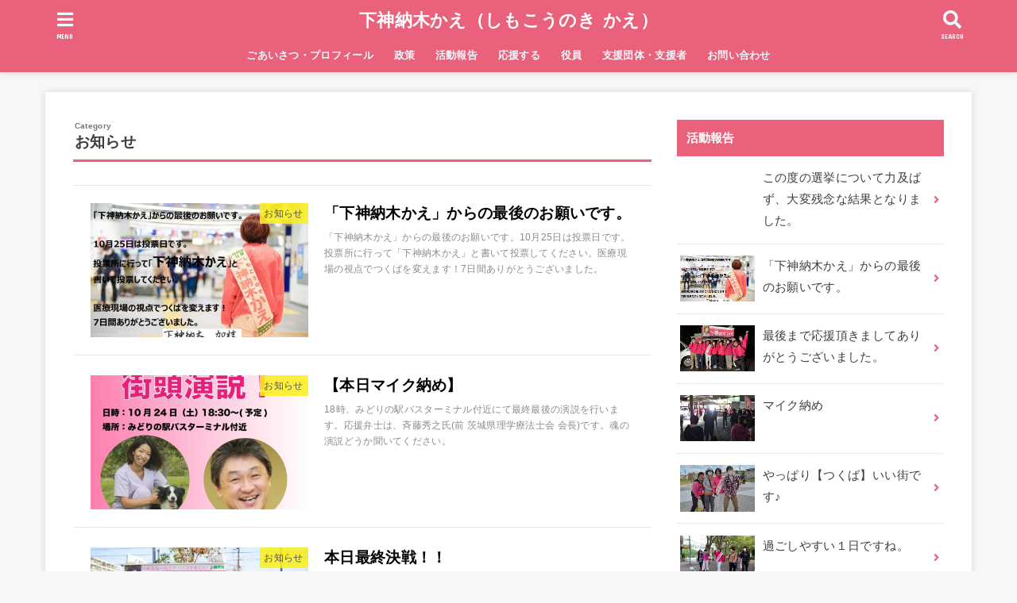

--- FILE ---
content_type: text/html; charset=UTF-8
request_url: https://team-kae.com/?cat=7
body_size: 11492
content:
<!doctype html>
<html lang="ja">

<head>
<meta charset="utf-8">
<meta http-equiv="X-UA-Compatible" content="IE=edge">
<meta name="HandheldFriendly" content="True">
<meta name="MobileOptimized" content="320">
<meta name="viewport" content="width=device-width, initial-scale=1"/>

<link rel="pingback" href="https://team-kae.com/xmlrpc.php">


	<!-- This site is optimized with the Yoast SEO plugin v14.9 - https://yoast.com/wordpress/plugins/seo/ -->
	<title>お知らせ アーカイブ - 下神納木かえ（しもこうのき かえ）</title>
	<meta name="robots" content="index, follow, max-snippet:-1, max-image-preview:large, max-video-preview:-1" />
	<link rel="canonical" href="https://team-kae.com/?cat=7" />
	<meta property="og:locale" content="ja_JP" />
	<meta property="og:type" content="article" />
	<meta property="og:title" content="お知らせ アーカイブ - 下神納木かえ（しもこうのき かえ）" />
	<meta property="og:url" content="https://team-kae.com/?cat=7" />
	<meta property="og:site_name" content="下神納木かえ（しもこうのき かえ）" />
	<meta name="twitter:card" content="summary_large_image" />
	<script type="application/ld+json" class="yoast-schema-graph">{"@context":"https://schema.org","@graph":[{"@type":"Organization","@id":"https://team-kae.com/#organization","name":"\u4e0b\u795e\u7d0d\u6728\uff08\u3057\u3082\u3053\u3046\u306e\u304d\uff09\u304b\u3048","url":"https://team-kae.com/","sameAs":["https://www.facebook.com/shimokonoki.kae/?__tn__=kCH-R&amp;amp;amp;amp;amp;amp;amp;amp;amp;amp;amp;amp;amp;amp;amp;amp;eid=ARAc4Y0BT1beL4Yfw6naP0sPK7fhn0jboXAHK_YdNf5NMAnbLaZCZR6PH5fII-vEgGeVwty1DCQaSDVX&amp;amp;amp;amp;amp;amp;amp;amp;amp;amp;amp;amp;amp;amp;amp;amp;hc_ref=ARQgGoWvRFQ3ijcudSIcK07kes8qgRd2txznHXRow0ZXr9z_k3B5bF2GIZMCSwJ7o70&amp;amp;amp;amp;amp;amp;amp;amp;amp;amp;amp;amp;amp;amp;amp;amp;__xts__[0]=68.[base64]"],"logo":{"@type":"ImageObject","@id":"https://team-kae.com/#logo","inLanguage":"ja","url":"https://team-kae.com/wp-content/uploads/2020/07/e863f9b641f407b9eef472955df8d0f9.jpg","width":1600,"height":1600,"caption":"\u4e0b\u795e\u7d0d\u6728\uff08\u3057\u3082\u3053\u3046\u306e\u304d\uff09\u304b\u3048"},"image":{"@id":"https://team-kae.com/#logo"}},{"@type":"WebSite","@id":"https://team-kae.com/#website","url":"https://team-kae.com/","name":"\u4e0b\u795e\u7d0d\u6728\uff08\u3057\u3082\u3053\u3046\u306e\u304d\uff09\u304b\u3048","description":"\uff08\u30ea\u30cf\u30d3\u30ea\uff09\u533b\u7642\u73fe\u5834\u306e\u8996\u70b9\u304b\u3089\u3001\u3064\u304f\u3070\u3092\u3055\u3089\u306b\u4f4f\u307f\u3084\u3059\u304f\uff01\uff01","publisher":{"@id":"https://team-kae.com/#organization"},"potentialAction":[{"@type":"SearchAction","target":"https://team-kae.com/?s={search_term_string}","query-input":"required name=search_term_string"}],"inLanguage":"ja"},{"@type":"CollectionPage","@id":"https://team-kae.com/?cat=7#webpage","url":"https://team-kae.com/?cat=7","name":"\u304a\u77e5\u3089\u305b \u30a2\u30fc\u30ab\u30a4\u30d6 - \u4e0b\u795e\u7d0d\u6728\u304b\u3048\uff08\u3057\u3082\u3053\u3046\u306e\u304d \u304b\u3048\uff09","isPartOf":{"@id":"https://team-kae.com/#website"},"inLanguage":"ja","potentialAction":[{"@type":"ReadAction","target":["https://team-kae.com/?cat=7"]}]}]}</script>
	<!-- / Yoast SEO plugin. -->


<link rel='dns-prefetch' href='//webfonts.xserver.jp' />
<link rel='dns-prefetch' href='//ajax.googleapis.com' />
<link rel='dns-prefetch' href='//www.googletagmanager.com' />
<link rel='dns-prefetch' href='//fonts.googleapis.com' />
<link rel='dns-prefetch' href='//use.fontawesome.com' />
<link rel='dns-prefetch' href='//s.w.org' />
<link rel="alternate" type="application/rss+xml" title="下神納木かえ（しもこうのき かえ） &raquo; フィード" href="https://team-kae.com" />
<link rel="alternate" type="application/rss+xml" title="下神納木かえ（しもこうのき かえ） &raquo; お知らせ カテゴリーのフィード" href="https://team-kae.com/?feed=rss2&#038;cat=7" />
		<script type="text/javascript">
			window._wpemojiSettings = {"baseUrl":"https:\/\/s.w.org\/images\/core\/emoji\/13.0.0\/72x72\/","ext":".png","svgUrl":"https:\/\/s.w.org\/images\/core\/emoji\/13.0.0\/svg\/","svgExt":".svg","source":{"concatemoji":"https:\/\/team-kae.com\/wp-includes\/js\/wp-emoji-release.min.js?ver=5.5.17"}};
			!function(e,a,t){var n,r,o,i=a.createElement("canvas"),p=i.getContext&&i.getContext("2d");function s(e,t){var a=String.fromCharCode;p.clearRect(0,0,i.width,i.height),p.fillText(a.apply(this,e),0,0);e=i.toDataURL();return p.clearRect(0,0,i.width,i.height),p.fillText(a.apply(this,t),0,0),e===i.toDataURL()}function c(e){var t=a.createElement("script");t.src=e,t.defer=t.type="text/javascript",a.getElementsByTagName("head")[0].appendChild(t)}for(o=Array("flag","emoji"),t.supports={everything:!0,everythingExceptFlag:!0},r=0;r<o.length;r++)t.supports[o[r]]=function(e){if(!p||!p.fillText)return!1;switch(p.textBaseline="top",p.font="600 32px Arial",e){case"flag":return s([127987,65039,8205,9895,65039],[127987,65039,8203,9895,65039])?!1:!s([55356,56826,55356,56819],[55356,56826,8203,55356,56819])&&!s([55356,57332,56128,56423,56128,56418,56128,56421,56128,56430,56128,56423,56128,56447],[55356,57332,8203,56128,56423,8203,56128,56418,8203,56128,56421,8203,56128,56430,8203,56128,56423,8203,56128,56447]);case"emoji":return!s([55357,56424,8205,55356,57212],[55357,56424,8203,55356,57212])}return!1}(o[r]),t.supports.everything=t.supports.everything&&t.supports[o[r]],"flag"!==o[r]&&(t.supports.everythingExceptFlag=t.supports.everythingExceptFlag&&t.supports[o[r]]);t.supports.everythingExceptFlag=t.supports.everythingExceptFlag&&!t.supports.flag,t.DOMReady=!1,t.readyCallback=function(){t.DOMReady=!0},t.supports.everything||(n=function(){t.readyCallback()},a.addEventListener?(a.addEventListener("DOMContentLoaded",n,!1),e.addEventListener("load",n,!1)):(e.attachEvent("onload",n),a.attachEvent("onreadystatechange",function(){"complete"===a.readyState&&t.readyCallback()})),(n=t.source||{}).concatemoji?c(n.concatemoji):n.wpemoji&&n.twemoji&&(c(n.twemoji),c(n.wpemoji)))}(window,document,window._wpemojiSettings);
		</script>
		<style type="text/css">
img.wp-smiley,
img.emoji {
	display: inline !important;
	border: none !important;
	box-shadow: none !important;
	height: 1em !important;
	width: 1em !important;
	margin: 0 .07em !important;
	vertical-align: -0.1em !important;
	background: none !important;
	padding: 0 !important;
}
</style>
	<link rel='stylesheet' id='wp-block-library-css'  href='https://team-kae.com/wp-includes/css/dist/block-library/style.min.css' type='text/css' media='all' />
<link rel='stylesheet' id='contact-form-7-css'  href='https://team-kae.com/wp-content/plugins/contact-form-7/includes/css/styles.css?ver=5.2.2' type='text/css' media='all' />
<link rel='stylesheet' id='toc-screen-css'  href='https://team-kae.com/wp-content/plugins/table-of-contents-plus/screen.min.css?ver=2002' type='text/css' media='all' />
<link rel='stylesheet' id='stk_style-css'  href='https://team-kae.com/wp-content/themes/jstork19/style.css?ver=1.6.2' type='text/css' media='all' />
<link rel='stylesheet' id='gf_font-css'  href='https://fonts.googleapis.com/css?family=Concert+One&#038;display=swap' type='text/css' media='all' />
<link rel='stylesheet' id='fontawesome-css'  href='https://use.fontawesome.com/releases/v5.13.0/css/all.css' type='text/css' media='all' />
<script type='text/javascript' src='https://ajax.googleapis.com/ajax/libs/jquery/1.12.4/jquery.min.js?ver=1.12.4' id='jquery-js'></script>
<script type='text/javascript' src='//webfonts.xserver.jp/js/xserver.js?ver=1.2.1' id='typesquare_std-js'></script>
<script type='text/javascript' src='https://www.googletagmanager.com/gtag/js?id=UA-172482519-1' id='google_gtagjs-js'></script>
<script type='text/javascript' id='google_gtagjs-js-after'>
window.dataLayer = window.dataLayer || [];function gtag(){dataLayer.push(arguments);}
gtag('js', new Date());
gtag('set', 'developer_id.dZTNiMT', true);
gtag('config', 'UA-172482519-1', {"anonymize_ip":true} );
</script>
<link rel="https://api.w.org/" href="https://team-kae.com/index.php?rest_route=/" /><link rel="alternate" type="application/json" href="https://team-kae.com/index.php?rest_route=/wp/v2/categories/7" /><link rel="EditURI" type="application/rsd+xml" title="RSD" href="https://team-kae.com/xmlrpc.php?rsd" />
<link rel="wlwmanifest" type="application/wlwmanifest+xml" href="https://team-kae.com/wp-includes/wlwmanifest.xml" /> 

<meta name="generator" content="Site Kit by Google 1.16.0" /><style type="text/css">
body, #breadcrumb li a::after{ color: #3E3E3E;}
a, #breadcrumb li.bc_homelink a::before, .author_sns li a::before,.widget li a:after,.np-post-list.prev a::before, .np-post-list.next a::after, .footer-links li a:before{ color: #ea617c;}
a:hover{ color: #E69B9B;}

.article-footer .post-categories li a { background-color: #ea617c;  border-color:#ea617c;}
.article-footer .post-categories li a:hover{ background-color: #E69B9B;  border-color:#E69B9B;}
.article-footer .post-categories.tags a{ color:#ea617c;}
.article-footer .post-categories.tags a:hover{ color: #E69B9B;}
#header, .bgnormal #inner-header{ background: #ea617c;}
#site__logo a{ color: #ffffff;}
#header, #ul__g_nav a, .nav_btn{ color: #edf9fc;}
@media only screen and (min-width: 768px) {
	#ul__g_nav .sub-menu { background: #666666;}
	#ul__g_nav .sub-menu a{ color: #f7f7f7;}
}

#inner-content, #breadcrumb, .entry-content blockquote:before, .entry-content blockquote:after, .archives-list.simple-list .post-list a,.cbox.type_simple,.cbox.type_simple .box_title .span__box_title, .accordion_content{ background-color: #ffffff;}
.wp-block-group.alignfull:not(.has-background) { background-color: #ffffff;}

.entry-content h2:not(.is-style-stylenone),.widgettitle,.homeadd_wrap h2,.accordion::before,.is-style-faq_type_bg1::before,
ul.wpp-list li a:before,#toc_container .toc_number,
.faq-icon--bg_themecolor .oc-faq__title::before,.faq-icon--bg_themecolor .oc-faq__comment::before { background-color: #ea617c; color: #ffffff;}

.entry-content h3:not(.is-style-stylenone),.entry-content h4:not(.is-style-stylenone),.cat_postlist .catttl,.archive-title,
.h_boader .entry-content h2:not(.is-style-stylenone),.h_boader .homeadd_wrap h2{ border-color: #ea617c;}
.h_balloon .entry-content h2:not(.is-style-stylenone):after,.h_balloon .homeadd_wrap h2:not(.is-style-stylenone):after{ border-top-color: #ea617c;}
.entry-content ul li:before, #toc_container .toc_title::before{ color: #ea617c;}
.entry-content ol > li:before{ background-color: #ea617c; border-color: #ea617c;  color: #ffffff;}

#container .cat-name,.related_article .ttl:before{ background-color: #fcee21; color:  #3e3e3e;}
.btn-wrap a, .wp-block-button.is-style-normal a, .wp-block-button.is-style-fill .wp-block-button__link:not(.has-background):not(.has-text-color){ background-color: #ea617c;border-color: #ea617c;}
.btn-wrap a:hover, .wp-block-button.is-style-normal a:hover, .widget .btn-wrap:not(.simple) a:hover{ color: #ea617c;border-color: #ea617c;}
.btn-wrap.simple a, .wp-block-button.is-style-simple a, .wp-block-button.is-style-outline .wp-block-button__link:not(.has-background):not(.has-text-color),
.pagination a, .pagination span,.page-links a{ border-color: #ea617c; color: #ea617c;}
.btn-wrap.simple a:hover, .wp-block-button.is-style-simple a:hover, .pagination .current,.pagination .current:hover,.page-links ul > li > span,.pagination a:hover,.pagination a:focus,.page-links a:hover,.page-links a:focus,.accordionBtn{ background-color: #ea617c;}
.accordionBtn.active{ background-color: #E69B9B;}

#top_carousel a, .slick-prev:before, .slick-next:before, .slick-dots li button:before{color: #444444;}
#sidebar1, .widget:not(.widget_text) a{ color: #3e3e3e;}
.bgfull #footer-top, .cta-inner{ background-color: #666666; color: #CACACA;}
.footer a,#footer-top a{ color: #f7f7f7;}
#footer-top .widgettitle{ color: #CACACA;}
.bgfull #footer, .bgnormal #footer #inner-footer { background-color: #666666; color: #CACACA;}
.wp-block-stk-plugin-faq .faq_title::before{ background-color: #3E3E3E;}
.newmark::before{ background-color: #ff6347;}
</style>
<link rel="icon" href="https://team-kae.com/wp-content/uploads/2020/07/cropped-e863f9b641f407b9eef472955df8d0f9-1-32x32.jpg" sizes="32x32" />
<link rel="icon" href="https://team-kae.com/wp-content/uploads/2020/07/cropped-e863f9b641f407b9eef472955df8d0f9-1-192x192.jpg" sizes="192x192" />
<link rel="apple-touch-icon" href="https://team-kae.com/wp-content/uploads/2020/07/cropped-e863f9b641f407b9eef472955df8d0f9-1-180x180.jpg" />
<meta name="msapplication-TileImage" content="https://team-kae.com/wp-content/uploads/2020/07/cropped-e863f9b641f407b9eef472955df8d0f9-1-270x270.jpg" />
<script async src="https://www.googletagmanager.com/gtag/js?id=UA-172482519-1"></script>
<script>
  window.dataLayer = window.dataLayer || [];
  function gtag(){dataLayer.push(arguments);}
  gtag('js', new Date());

  gtag('config', 'UA-172482519-1');
</script></head>

<body class="archive category category-7 wp-embed-responsive headercenter bgfull">

<div id="container">


<header id="header" class="header">
<div id="inner-header" class="wrap">


<div id="site__logo" class="fs_ss">

	
		<p class="h1 text gf"><a href="https://team-kae.com" rel="nofollow">下神納木かえ（しもこうのき かえ）</a></p>
	
</div>

<nav id="g_nav" class="menu-%e5%9f%ba%e6%9c%ac%e3%83%a1%e3%83%8b%e3%83%a5%e3%83%bc-container"><ul id="ul__g_nav" class="menu"><li id="menu-item-43" class="menu-item menu-item-type-post_type menu-item-object-page menu-item-43"><a href="https://team-kae.com/?page_id=42">ごあいさつ・プロフィール</a></li>
<li id="menu-item-48" class="menu-item menu-item-type-post_type menu-item-object-page menu-item-48"><a href="https://team-kae.com/?page_id=47">政策</a></li>
<li id="menu-item-1101" class="menu-item menu-item-type-custom menu-item-object-custom menu-item-1101"><a href="https://team-kae.com/?cat=5">活動報告</a></li>
<li id="menu-item-665" class="menu-item menu-item-type-post_type menu-item-object-page menu-item-665"><a href="https://team-kae.com/?page_id=629">応援する</a></li>
<li id="menu-item-698" class="menu-item menu-item-type-post_type menu-item-object-page menu-item-698"><a href="https://team-kae.com/?page_id=697">役員</a></li>
<li id="menu-item-706" class="menu-item menu-item-type-post_type menu-item-object-page menu-item-706"><a href="https://team-kae.com/?page_id=705">支援団体・支援者</a></li>
<li id="menu-item-293" class="menu-item menu-item-type-post_type menu-item-object-page menu-item-293"><a href="https://team-kae.com/?page_id=292">お問い合わせ</a></li>
</ul></nav>

<a href="#searchbox" data-remodal-target="searchbox" class="nav_btn search_btn"><span class="text gf">search</span></a><a href="#spnavi" data-remodal-target="spnavi" class="nav_btn menu_btn"><span class="text gf">menu</span></a>


</div>
</header>












<div id="content">
<div id="inner-content" class="fadeIn wrap">
<main id="main">
<div class="archivettl">
<h1 class="archive-title ttl-category h2">
お知らせ</h1>
</div>

<div class="archives-list simple-list">



<article class="post-list fadeInDown post-1173 post type-post status-publish format-standard has-post-thumbnail category-7 article">
<a href="https://team-kae.com/?p=1173" rel="bookmark" title="「下神納木かえ」からの最後のお願いです。" class="post-list__link">
<figure class="eyecatch">
<img width="485" height="300" src="https://team-kae.com/wp-content/uploads/2020/10/fbc7d3520854121ba7987c0281523967-485x300.jpg" class="attachment-oc-post-thum size-oc-post-thum wp-post-image" alt="" loading="lazy" /><span class="osusume-label cat-name cat-id-7">お知らせ</span></figure>

<section class="entry-content">
<h1 class="h2 entry-title">「下神納木かえ」からの最後のお願いです。</h1>
<div class="byline entry-meta vcard">
</div>
<div class="description"><p>「下神納木かえ」からの最後のお願いです。10月25日は投票日です。投票所に行って「下神納木かえ」と書いて投票してください。医療現場の視点でつくばを変えます！7日間ありがとうございました。</p></div></section>
</a>
</article>




<article class="post-list fadeInDown post-1186 post type-post status-publish format-standard has-post-thumbnail category-7 article">
<a href="https://team-kae.com/?p=1186" rel="bookmark" title="【本日マイク納め】" class="post-list__link">
<figure class="eyecatch">
<img width="485" height="300" src="https://team-kae.com/wp-content/uploads/2020/10/d284d029a7b3328695246b0c2582ed2a-1-485x300.jpg" class="attachment-oc-post-thum size-oc-post-thum wp-post-image" alt="" loading="lazy" /><span class="osusume-label cat-name cat-id-7">お知らせ</span></figure>

<section class="entry-content">
<h1 class="h2 entry-title">【本日マイク納め】</h1>
<div class="byline entry-meta vcard">
</div>
<div class="description"><p>18時、みどりの駅バスターミナル付近にて最終最後の演説を行います。応援弁士は、斉藤秀之氏(前 茨城県理学療法士会 会長)です。魂の演説どうか聞いてください。</p></div></section>
</a>
</article>




<article class="post-list fadeInDown post-1183 post type-post status-publish format-standard has-post-thumbnail category-7 article">
<a href="https://team-kae.com/?p=1183" rel="bookmark" title="本日最終決戦！！" class="post-list__link">
<figure class="eyecatch">
<img width="485" height="300" src="https://team-kae.com/wp-content/uploads/2020/10/9a7157db1c41fe9526e18052561a9a3f-485x300.jpg" class="attachment-oc-post-thum size-oc-post-thum wp-post-image" alt="" loading="lazy" /><span class="osusume-label cat-name cat-id-7">お知らせ</span></figure>

<section class="entry-content">
<h1 class="h2 entry-title">本日最終決戦！！</h1>
<div class="byline entry-meta vcard">
</div>
<div class="description"><p>7日間の選挙戦これまで一緒に戦ってきた多くの皆様の負託に応えるべく、最終便の街宣車に乗り、出発します。声が枯れるまで訴え続けます。「つくば市の医療・介護・福祉の政策はお任せください。」「私を市議会に送ってください。」「私...</p></div></section>
</a>
</article>




<article class="post-list fadeInDown post-1190 post type-post status-publish format-standard has-post-thumbnail category-7 article">
<a href="https://team-kae.com/?p=1190" rel="bookmark" title="【本日の街頭演説】" class="post-list__link">
<figure class="eyecatch">
<img width="485" height="300" src="https://team-kae.com/wp-content/uploads/2020/10/f44e865096420080208db5b4bc427c4d-485x300.jpg" class="attachment-oc-post-thum size-oc-post-thum wp-post-image" alt="" loading="lazy" /><span class="osusume-label cat-name cat-id-7">お知らせ</span></figure>

<section class="entry-content">
<h1 class="h2 entry-title">【本日の街頭演説】</h1>
<div class="byline entry-meta vcard">
</div>
<div class="description"><p>最終日の街頭演説スケジュールです。この時この瞬間に想いを込めて発声します。どうぞ聞いてください。</p></div></section>
</a>
</article>




<article class="post-list fadeInDown post-1165 post type-post status-publish format-standard has-post-thumbnail category-7 article">
<a href="https://team-kae.com/?p=1165" rel="bookmark" title="【経済対策】" class="post-list__link">
<figure class="eyecatch">
<img width="485" height="300" src="https://team-kae.com/wp-content/uploads/2020/10/133af75e85caee63d15c5b920f20d14e-485x300.jpg" class="attachment-oc-post-thum size-oc-post-thum wp-post-image" alt="" loading="lazy" /><span class="osusume-label cat-name cat-id-7">お知らせ</span></figure>

<section class="entry-content">
<h1 class="h2 entry-title">【経済対策】</h1>
<div class="byline entry-meta vcard">
</div>
<div class="description"><p>SDGｓの推進に取り組み、つくばの特性を活かした観光振興、起業支援、誰もが活躍できる雇用の創出に力を入れ、つくば経済の発展に尽力します。また、新型コロナウイルスの影響によりテレワークを導入する企業が増加していることを鑑み...</p></div></section>
</a>
</article>




<article class="post-list fadeInDown post-1162 post type-post status-publish format-standard has-post-thumbnail category-7 article">
<a href="https://team-kae.com/?p=1162" rel="bookmark" title="【インフラ対策】" class="post-list__link">
<figure class="eyecatch">
<img width="485" height="300" src="https://team-kae.com/wp-content/uploads/2020/10/fc2c867d43e26868af13e9a85665488b-485x300.jpg" class="attachment-oc-post-thum size-oc-post-thum wp-post-image" alt="" loading="lazy" /><span class="osusume-label cat-name cat-id-7">お知らせ</span></figure>

<section class="entry-content">
<h1 class="h2 entry-title">【インフラ対策】</h1>
<div class="byline entry-meta vcard">
</div>
<div class="description"><p>インフラ対策その先を見据えて・・・つくば市内の施設・駅・道路・公園など不具合を感じていませんか？必要な箇所に手すりを取り付ける提案は誰にでも出来ますが、その高さ・太さ・材質などは市民の皆様にとって丁度よいですか？私は、生...</p></div></section>
</a>
</article>




<article class="post-list fadeInDown post-1156 post type-post status-publish format-standard has-post-thumbnail category-7 article">
<a href="https://team-kae.com/?p=1156" rel="bookmark" title="【10/24の街頭演説】" class="post-list__link">
<figure class="eyecatch">
<img width="485" height="300" src="https://team-kae.com/wp-content/uploads/2020/10/06a9b2124f548bf1a86d2033559cdc69-485x300.jpg" class="attachment-oc-post-thum size-oc-post-thum wp-post-image" alt="" loading="lazy" /><span class="osusume-label cat-name cat-id-7">お知らせ</span></figure>

<section class="entry-content">
<h1 class="h2 entry-title">【10/24の街頭演説】</h1>
<div class="byline entry-meta vcard">
</div>
<div class="description"><p>医療現場(リハビリ)の視点でつくばを変えます。どうぞ聞いてください。</p></div></section>
</a>
</article>




<article class="post-list fadeInDown post-1143 post type-post status-publish format-standard has-post-thumbnail category-7 article">
<a href="https://team-kae.com/?p=1143" rel="bookmark" title="【子育て支援】" class="post-list__link">
<figure class="eyecatch">
<img width="485" height="300" src="https://team-kae.com/wp-content/uploads/2020/10/097465e3290a558eecfda0fa36cb0f5f-485x300.jpg" class="attachment-oc-post-thum size-oc-post-thum wp-post-image" alt="" loading="lazy" /><span class="osusume-label cat-name cat-id-7">お知らせ</span></figure>

<section class="entry-content">
<h1 class="h2 entry-title">【子育て支援】</h1>
<div class="byline entry-meta vcard">
</div>
<div class="description"><p>つくばで素敵な出会いと結婚そして、つくばで安心して生み育てられる街へ♪そして、子育てと介護を同時に行ういわゆるダブルケアにおいても安心して相談できる窓口の設置に取り組みます。「あなたは決して一人じゃない♪」また、養護学校...</p></div></section>
</a>
</article>




<article class="post-list fadeInDown post-1140 post type-post status-publish format-standard has-post-thumbnail category-7 article">
<a href="https://team-kae.com/?p=1140" rel="bookmark" title="【10/22の街頭演説】" class="post-list__link">
<figure class="eyecatch">
<img width="485" height="300" src="https://team-kae.com/wp-content/uploads/2020/10/d365ce1513950533639679391b528faf-485x300.jpg" class="attachment-oc-post-thum size-oc-post-thum wp-post-image" alt="" loading="lazy" /><span class="osusume-label cat-name cat-id-7">お知らせ</span></figure>

<section class="entry-content">
<h1 class="h2 entry-title">【10/22の街頭演説】</h1>
<div class="byline entry-meta vcard">
</div>
<div class="description"><p>一か所一か所の演説に想いを込めて発声します。どうぞ聞いてください。</p></div></section>
</a>
</article>




<article class="post-list fadeInDown post-1137 post type-post status-publish format-standard has-post-thumbnail category-7 article">
<a href="https://team-kae.com/?p=1137" rel="bookmark" title="【災害対策】" class="post-list__link">
<figure class="eyecatch">
<img width="485" height="300" src="https://team-kae.com/wp-content/uploads/2020/10/a03ed7e91c0e5b2a696ad92f94a43079-485x300.jpg" class="attachment-oc-post-thum size-oc-post-thum wp-post-image" alt="" loading="lazy" /><span class="osusume-label cat-name cat-id-7">お知らせ</span></figure>

<section class="entry-content">
<h1 class="h2 entry-title">【災害対策】</h1>
<div class="byline entry-meta vcard">
</div>
<div class="description"><p>家族の一員であるペットの事を想える市政であって欲しい。そう想い、活動をして参りました。言葉で発するのは簡単です。それをいかにして現場に落とし込むのかが重要であります。私は地域での活動として、動物のリハビリテーションに7年...</p></div></section>
</a>
</article>




<article class="post-list fadeInDown post-1131 post type-post status-publish format-standard has-post-thumbnail category-7 article">
<a href="https://team-kae.com/?p=1131" rel="bookmark" title="【10/21の街頭演説】" class="post-list__link">
<figure class="eyecatch">
<img width="485" height="300" src="https://team-kae.com/wp-content/uploads/2020/10/8fb9e74e49536e5c8d6c528534182440-485x300.jpg" class="attachment-oc-post-thum size-oc-post-thum wp-post-image" alt="" loading="lazy" /><span class="osusume-label cat-name cat-id-7">お知らせ</span></figure>

<section class="entry-content">
<h1 class="h2 entry-title">【10/21の街頭演説】</h1>
<div class="byline entry-meta vcard">
</div>
<div class="description"><p>この時この瞬間に想いを込めて発声します。どうぞ聞いてください。</p></div></section>
</a>
</article>




<article class="post-list fadeInDown post-1128 post type-post status-publish format-standard has-post-thumbnail category-7 article">
<a href="https://team-kae.com/?p=1128" rel="bookmark" title="【新型コロナウイルス感染対策】" class="post-list__link">
<figure class="eyecatch">
<img width="485" height="300" src="https://team-kae.com/wp-content/uploads/2020/10/1a88f2ef8a774728df6bc1033c4c6bfa-485x300.jpg" class="attachment-oc-post-thum size-oc-post-thum wp-post-image" alt="" loading="lazy" /><span class="osusume-label cat-name cat-id-7">お知らせ</span></figure>

<section class="entry-content">
<h1 class="h2 entry-title">【新型コロナウイルス感染対策】</h1>
<div class="byline entry-meta vcard">
</div>
<div class="description"><p>昨季は、年末～年始にかけ、インフルエンザの流行がピークに達し、今季は新型コロナとの同時流行が懸念されます。保健所中心であったこれまでの役割を、身近な地域の医療機関で担えるよう、現在の指定数が更に増えていけるよう取り組みま...</p></div></section>
</a>
</article>




<article class="post-list fadeInDown post-865 post type-post status-publish format-standard has-post-thumbnail category-7 article">
<a href="https://team-kae.com/?p=865" rel="bookmark" title="【後援会事務所開き】のご案内" class="post-list__link">
<figure class="eyecatch">
<img width="415" height="300" src="https://team-kae.com/wp-content/uploads/2020/09/0ae536e25fe3912423956f9ab065f745-415x300.jpg" class="attachment-oc-post-thum size-oc-post-thum wp-post-image" alt="" loading="lazy" /><span class="osusume-label cat-name cat-id-7">お知らせ</span></figure>

<section class="entry-content">
<h1 class="h2 entry-title">【後援会事務所開き】のご案内</h1>
<div class="byline entry-meta vcard">
</div>
<div class="description"><p>日頃より、下神納木かえ後援会の活動に対し、ご支援ご協力をいただき厚く御礼申し上げます。この度、「下神納木かえ後援会事務所開き」を開催させて頂くことになりました。ご多忙の中、大変恐縮ではありますが、10月3日（土）19時～...</p></div></section>
</a>
</article>




<article class="post-list fadeInDown post-715 post type-post status-publish format-standard has-post-thumbnail category-7 article">
<a href="https://team-kae.com/?p=715" rel="bookmark" title="犬の朝活イベントのご案内" class="post-list__link">
<figure class="eyecatch">
<img width="485" height="300" src="https://team-kae.com/wp-content/uploads/2020/09/B69DEBD8-280C-4553-9A82-F79C29AD4104-485x300.jpg" class="attachment-oc-post-thum size-oc-post-thum wp-post-image" alt="" loading="lazy" /><span class="osusume-label cat-name cat-id-7">お知らせ</span></figure>

<section class="entry-content">
<h1 class="h2 entry-title">犬の朝活イベントのご案内</h1>
<div class="byline entry-meta vcard">
</div>
<div class="description"><p></p></div></section>
</a>
</article>


</div>



<nav class="pagination cf"></nav>

</main>
<div id="sidebar1" class="sidebar" role="complementary">          <div id="newentryimagewidget-2" class="widget widget_newentryimagewidget">            <h4 class="widgettitle gf"><span>活動報告</span></h4>			<ul class="widget_newentryimagewidget__ul">
												<li class="widget_newentryimagewidget__li">
			<a href="https://team-kae.com/?p=1207" title="この度の選挙について力及ばず、大変残念な結果となりました。" class="widget_newentryimagewidget__link">
			<figure class="eyecatch widget_newentryimagewidget__eyecatch">
			<img src="">			</figure>
			<div class="inbox widget_newentryimagewidget__meta">
				<div class="widget_newentryimagewidget__ttl ttl">この度の選挙について力及ばず、大変残念な結果となりました。</div>
						</div>
			</a>
			</li>
						<li class="widget_newentryimagewidget__li">
			<a href="https://team-kae.com/?p=1173" title="「下神納木かえ」からの最後のお願いです。" class="widget_newentryimagewidget__link">
			<figure class="eyecatch widget_newentryimagewidget__eyecatch">
			<img width="485" height="300" src="https://team-kae.com/wp-content/uploads/2020/10/fbc7d3520854121ba7987c0281523967-485x300.jpg" class="attachment-oc-post-thum size-oc-post-thum wp-post-image" alt="" loading="lazy" />			</figure>
			<div class="inbox widget_newentryimagewidget__meta">
				<div class="widget_newentryimagewidget__ttl ttl">「下神納木かえ」からの最後のお願いです。</div>
						</div>
			</a>
			</li>
						<li class="widget_newentryimagewidget__li">
			<a href="https://team-kae.com/?p=1200" title="最後まで応援頂きましてありがとうございました。" class="widget_newentryimagewidget__link">
			<figure class="eyecatch widget_newentryimagewidget__eyecatch">
			<img width="485" height="300" src="https://team-kae.com/wp-content/uploads/2020/10/32164661597e22c0f80f566c77cf87e9-485x300.jpg" class="attachment-oc-post-thum size-oc-post-thum wp-post-image" alt="" loading="lazy" />			</figure>
			<div class="inbox widget_newentryimagewidget__meta">
				<div class="widget_newentryimagewidget__ttl ttl">最後まで応援頂きましてありがとうございました。</div>
						</div>
			</a>
			</li>
						<li class="widget_newentryimagewidget__li">
			<a href="https://team-kae.com/?p=1203" title="マイク納め" class="widget_newentryimagewidget__link">
			<figure class="eyecatch widget_newentryimagewidget__eyecatch">
			<img width="485" height="300" src="https://team-kae.com/wp-content/uploads/2020/10/5c2fe4ae5f2e11169287d4cd9e51a3c0-485x300.jpg" class="attachment-oc-post-thum size-oc-post-thum wp-post-image" alt="" loading="lazy" />			</figure>
			<div class="inbox widget_newentryimagewidget__meta">
				<div class="widget_newentryimagewidget__ttl ttl">マイク納め</div>
						</div>
			</a>
			</li>
						<li class="widget_newentryimagewidget__li">
			<a href="https://team-kae.com/?p=1197" title="やっぱり【つくば】いい街です♪" class="widget_newentryimagewidget__link">
			<figure class="eyecatch widget_newentryimagewidget__eyecatch">
			<img width="485" height="300" src="https://team-kae.com/wp-content/uploads/2020/10/05a1b40cba4f0133b7e74b5c908bca82-485x300.jpg" class="attachment-oc-post-thum size-oc-post-thum wp-post-image" alt="" loading="lazy" />			</figure>
			<div class="inbox widget_newentryimagewidget__meta">
				<div class="widget_newentryimagewidget__ttl ttl">やっぱり【つくば】いい街です♪</div>
						</div>
			</a>
			</li>
						<li class="widget_newentryimagewidget__li">
			<a href="https://team-kae.com/?p=1194" title="過ごしやすい１日ですね。" class="widget_newentryimagewidget__link">
			<figure class="eyecatch widget_newentryimagewidget__eyecatch">
			<img width="485" height="300" src="https://team-kae.com/wp-content/uploads/2020/10/61afbfc942ab6cc6b7bf97262ffeb3fc-485x300.jpg" class="attachment-oc-post-thum size-oc-post-thum wp-post-image" alt="" loading="lazy" />			</figure>
			<div class="inbox widget_newentryimagewidget__meta">
				<div class="widget_newentryimagewidget__ttl ttl">過ごしやすい１日ですね。</div>
						</div>
			</a>
			</li>
						<li class="widget_newentryimagewidget__li">
			<a href="https://team-kae.com/?p=1186" title="【本日マイク納め】" class="widget_newentryimagewidget__link">
			<figure class="eyecatch widget_newentryimagewidget__eyecatch">
			<img width="485" height="300" src="https://team-kae.com/wp-content/uploads/2020/10/d284d029a7b3328695246b0c2582ed2a-1-485x300.jpg" class="attachment-oc-post-thum size-oc-post-thum wp-post-image" alt="" loading="lazy" />			</figure>
			<div class="inbox widget_newentryimagewidget__meta">
				<div class="widget_newentryimagewidget__ttl ttl">【本日マイク納め】</div>
						</div>
			</a>
			</li>
						<li class="widget_newentryimagewidget__li">
			<a href="https://team-kae.com/?p=1183" title="本日最終決戦！！" class="widget_newentryimagewidget__link">
			<figure class="eyecatch widget_newentryimagewidget__eyecatch">
			<img width="485" height="300" src="https://team-kae.com/wp-content/uploads/2020/10/9a7157db1c41fe9526e18052561a9a3f-485x300.jpg" class="attachment-oc-post-thum size-oc-post-thum wp-post-image" alt="" loading="lazy" />			</figure>
			<div class="inbox widget_newentryimagewidget__meta">
				<div class="widget_newentryimagewidget__ttl ttl">本日最終決戦！！</div>
						</div>
			</a>
			</li>
						<li class="widget_newentryimagewidget__li">
			<a href="https://team-kae.com/?p=1190" title="【本日の街頭演説】" class="widget_newentryimagewidget__link">
			<figure class="eyecatch widget_newentryimagewidget__eyecatch">
			<img width="485" height="300" src="https://team-kae.com/wp-content/uploads/2020/10/f44e865096420080208db5b4bc427c4d-485x300.jpg" class="attachment-oc-post-thum size-oc-post-thum wp-post-image" alt="" loading="lazy" />			</figure>
			<div class="inbox widget_newentryimagewidget__meta">
				<div class="widget_newentryimagewidget__ttl ttl">【本日の街頭演説】</div>
						</div>
			</a>
			</li>
						<li class="widget_newentryimagewidget__li">
			<a href="https://team-kae.com/?p=1165" title="【経済対策】" class="widget_newentryimagewidget__link">
			<figure class="eyecatch widget_newentryimagewidget__eyecatch">
			<img width="485" height="300" src="https://team-kae.com/wp-content/uploads/2020/10/133af75e85caee63d15c5b920f20d14e-485x300.jpg" class="attachment-oc-post-thum size-oc-post-thum wp-post-image" alt="" loading="lazy" />			</figure>
			<div class="inbox widget_newentryimagewidget__meta">
				<div class="widget_newentryimagewidget__ttl ttl">【経済対策】</div>
						</div>
			</a>
			</li>
						<li class="widget_newentryimagewidget__li">
			<a href="https://team-kae.com/?p=1177" title="友人の応援演説あり、たくさんの出会いあり" class="widget_newentryimagewidget__link">
			<figure class="eyecatch widget_newentryimagewidget__eyecatch">
			<img width="485" height="300" src="https://team-kae.com/wp-content/uploads/2020/10/8afc8c243fa88b4c8b3346b1a6cca331-485x300.jpg" class="attachment-oc-post-thum size-oc-post-thum wp-post-image" alt="" loading="lazy" />			</figure>
			<div class="inbox widget_newentryimagewidget__meta">
				<div class="widget_newentryimagewidget__ttl ttl">友人の応援演説あり、たくさんの出会いあり</div>
						</div>
			</a>
			</li>
						<li class="widget_newentryimagewidget__li">
			<a href="https://team-kae.com/?p=1168" title="今からが勝負！" class="widget_newentryimagewidget__link">
			<figure class="eyecatch widget_newentryimagewidget__eyecatch">
			<img width="485" height="300" src="https://team-kae.com/wp-content/uploads/2020/10/ff9796b93dfbd4fe4cc8a4c9ae34bb80-485x300.jpg" class="attachment-oc-post-thum size-oc-post-thum wp-post-image" alt="" loading="lazy" />			</figure>
			<div class="inbox widget_newentryimagewidget__meta">
				<div class="widget_newentryimagewidget__ttl ttl">今からが勝負！</div>
						</div>
			</a>
			</li>
						<li class="widget_newentryimagewidget__li">
			<a href="https://team-kae.com/?p=1162" title="【インフラ対策】" class="widget_newentryimagewidget__link">
			<figure class="eyecatch widget_newentryimagewidget__eyecatch">
			<img width="485" height="300" src="https://team-kae.com/wp-content/uploads/2020/10/fc2c867d43e26868af13e9a85665488b-485x300.jpg" class="attachment-oc-post-thum size-oc-post-thum wp-post-image" alt="" loading="lazy" />			</figure>
			<div class="inbox widget_newentryimagewidget__meta">
				<div class="widget_newentryimagewidget__ttl ttl">【インフラ対策】</div>
						</div>
			</a>
			</li>
						<li class="widget_newentryimagewidget__li">
			<a href="https://team-kae.com/?p=1156" title="【10/24の街頭演説】" class="widget_newentryimagewidget__link">
			<figure class="eyecatch widget_newentryimagewidget__eyecatch">
			<img width="485" height="300" src="https://team-kae.com/wp-content/uploads/2020/10/06a9b2124f548bf1a86d2033559cdc69-485x300.jpg" class="attachment-oc-post-thum size-oc-post-thum wp-post-image" alt="" loading="lazy" />			</figure>
			<div class="inbox widget_newentryimagewidget__meta">
				<div class="widget_newentryimagewidget__ttl ttl">【10/24の街頭演説】</div>
						</div>
			</a>
			</li>
						<li class="widget_newentryimagewidget__li">
			<a href="https://team-kae.com/?p=1143" title="【子育て支援】" class="widget_newentryimagewidget__link">
			<figure class="eyecatch widget_newentryimagewidget__eyecatch">
			<img width="485" height="300" src="https://team-kae.com/wp-content/uploads/2020/10/097465e3290a558eecfda0fa36cb0f5f-485x300.jpg" class="attachment-oc-post-thum size-oc-post-thum wp-post-image" alt="" loading="lazy" />			</figure>
			<div class="inbox widget_newentryimagewidget__meta">
				<div class="widget_newentryimagewidget__ttl ttl">【子育て支援】</div>
						</div>
			</a>
			</li>
						<li class="widget_newentryimagewidget__li">
			<a href="https://team-kae.com/?p=1153" title="うれしいお手紙が・・・" class="widget_newentryimagewidget__link">
			<figure class="eyecatch widget_newentryimagewidget__eyecatch">
			<img width="485" height="300" src="https://team-kae.com/wp-content/uploads/2020/10/d1227af25a82dd5433689800dc0a1bb7-485x300.jpg" class="attachment-oc-post-thum size-oc-post-thum wp-post-image" alt="" loading="lazy" />			</figure>
			<div class="inbox widget_newentryimagewidget__meta">
				<div class="widget_newentryimagewidget__ttl ttl">うれしいお手紙が・・・</div>
						</div>
			</a>
			</li>
						<li class="widget_newentryimagewidget__li">
			<a href="https://team-kae.com/?p=1150" title="田所よしのり衆議院議員が激励に♪" class="widget_newentryimagewidget__link">
			<figure class="eyecatch widget_newentryimagewidget__eyecatch">
			<img width="485" height="300" src="https://team-kae.com/wp-content/uploads/2020/10/1837a22f08da4124c4382503b690b3f6-485x300.jpg" class="attachment-oc-post-thum size-oc-post-thum wp-post-image" alt="" loading="lazy" />			</figure>
			<div class="inbox widget_newentryimagewidget__meta">
				<div class="widget_newentryimagewidget__ttl ttl">田所よしのり衆議院議員が激励に♪</div>
						</div>
			</a>
			</li>
						<li class="widget_newentryimagewidget__li">
			<a href="https://team-kae.com/?p=1147" title="【父が現地入り】" class="widget_newentryimagewidget__link">
			<figure class="eyecatch widget_newentryimagewidget__eyecatch">
			<img width="449" height="300" src="https://team-kae.com/wp-content/uploads/2020/10/0a3d5fd39e0d18941ca6e537d1497033-449x300.jpg" class="attachment-oc-post-thum size-oc-post-thum wp-post-image" alt="" loading="lazy" />			</figure>
			<div class="inbox widget_newentryimagewidget__meta">
				<div class="widget_newentryimagewidget__ttl ttl">【父が現地入り】</div>
						</div>
			</a>
			</li>
						<li class="widget_newentryimagewidget__li">
			<a href="https://team-kae.com/?p=1140" title="【10/22の街頭演説】" class="widget_newentryimagewidget__link">
			<figure class="eyecatch widget_newentryimagewidget__eyecatch">
			<img width="485" height="300" src="https://team-kae.com/wp-content/uploads/2020/10/d365ce1513950533639679391b528faf-485x300.jpg" class="attachment-oc-post-thum size-oc-post-thum wp-post-image" alt="" loading="lazy" />			</figure>
			<div class="inbox widget_newentryimagewidget__meta">
				<div class="widget_newentryimagewidget__ttl ttl">【10/22の街頭演説】</div>
						</div>
			</a>
			</li>
						<li class="widget_newentryimagewidget__li">
			<a href="https://team-kae.com/?p=1137" title="【災害対策】" class="widget_newentryimagewidget__link">
			<figure class="eyecatch widget_newentryimagewidget__eyecatch">
			<img width="485" height="300" src="https://team-kae.com/wp-content/uploads/2020/10/a03ed7e91c0e5b2a696ad92f94a43079-485x300.jpg" class="attachment-oc-post-thum size-oc-post-thum wp-post-image" alt="" loading="lazy" />			</figure>
			<div class="inbox widget_newentryimagewidget__meta">
				<div class="widget_newentryimagewidget__ttl ttl">【災害対策】</div>
						</div>
			</a>
			</li>
									</ul>
          </div>        <div id="text-4" class="widget widget_text"><h4 class="widgettitle gf"><span>下神納木かえのSNSアカウント</span></h4>			<div class="textwidget"><p><a href="https://facebook.com/shimokonoki.kae/"><img loading="lazy" class="wp-image-632 alignleft" src="https://team-kae.com/wp-content/uploads/2020/09/fb.png" alt="" width="100" height="100" /></a><a href="https://twitter.com/kae_shimokonoki"><img loading="lazy" class="wp-image-630 alignleft" src="https://team-kae.com/wp-content/uploads/2020/09/Twitter.png" alt="" width="100" height="100" /></a> <a href="https://instagram.com/kae_shimokonoki/"><img loading="lazy" class="wp-image-631 alignleft" src="https://team-kae.com/wp-content/uploads/2020/09/Instagram.png" alt="" width="100" height="100" /></a></p>
</div>
		</div></div></div>
</div>

<div id="breadcrumb" class="breadcrumb fadeIn cf"><div class="wrap"><ul itemscope itemtype="http://schema.org/BreadcrumbList"><li itemprop="itemListElement" itemscope itemtype="http://schema.org/ListItem" class="bc_homelink"><a itemprop="item" href="https://team-kae.com/"><span itemprop="name"> HOME</span></a><meta itemprop="position" content="1" /></li><li itemprop="itemListElement" itemscope itemtype="http://schema.org/ListItem"><span itemprop="name">お知らせ</span><meta itemprop="position" content="2" /></li></ul></div></div>
<div class="remodal spnavi" data-remodal-id="spnavi" data-remodal-options="hashTracking:false">
<button data-remodal-action="close" class="remodal-close"><span class="text gf">CLOSE</span></button>
<div id="nav_menu-2" class="widget widget_nav_menu"><div class="menu-%e5%9f%ba%e6%9c%ac%e3%83%a1%e3%83%8b%e3%83%a5%e3%83%bc-container"><ul id="menu-%e5%9f%ba%e6%9c%ac%e3%83%a1%e3%83%8b%e3%83%a5%e3%83%bc" class="menu"><li class="menu-item menu-item-type-post_type menu-item-object-page menu-item-43"><a href="https://team-kae.com/?page_id=42">ごあいさつ・プロフィール</a></li>
<li class="menu-item menu-item-type-post_type menu-item-object-page menu-item-48"><a href="https://team-kae.com/?page_id=47">政策</a></li>
<li class="menu-item menu-item-type-custom menu-item-object-custom menu-item-1101"><a href="https://team-kae.com/?cat=5">活動報告</a></li>
<li class="menu-item menu-item-type-post_type menu-item-object-page menu-item-665"><a href="https://team-kae.com/?page_id=629">応援する</a></li>
<li class="menu-item menu-item-type-post_type menu-item-object-page menu-item-698"><a href="https://team-kae.com/?page_id=697">役員</a></li>
<li class="menu-item menu-item-type-post_type menu-item-object-page menu-item-706"><a href="https://team-kae.com/?page_id=705">支援団体・支援者</a></li>
<li class="menu-item menu-item-type-post_type menu-item-object-page menu-item-293"><a href="https://team-kae.com/?page_id=292">お問い合わせ</a></li>
</ul></div></div><button data-remodal-action="close" class="remodal-close"><span class="text gf">CLOSE</span></button>
</div>

<div class="remodal searchbox" data-remodal-id="searchbox" data-remodal-options="hashTracking:false">
<div class="search cf"><form role="search" method="get" class="searchform" action="https://team-kae.com/">
				<label>
					<span class="screen-reader-text">検索:</span>
					<input type="search" class="searchform_input" placeholder="検索&hellip;" value="" name="s" />
				</label>
				<button type="submit" class="searchsubmit"></button>
			</form></div>
<button data-remodal-action="close" class="remodal-close"><span class="text gf">CLOSE</span></button>
</div>


<footer id="footer" class="footer">
	<div id="inner-footer" class="inner wrap cf">

		
				<div id="footer-top"><div id="text-7" class="widget footerwidget widget_text">			<div class="textwidget"><p>【事務所】つくば市下広岡1055-284(敷地内)<br />
TEL：029-811-8007 MAIL：team7kae@gmail.com</p>
</div>
		</div></div>		
	
		<div id="footer-bottom">
			<nav class="footer-links"><ul id="menu-%e5%9f%ba%e6%9c%ac%e3%83%a1%e3%83%8b%e3%83%a5%e3%83%bc-1" class="menu"><li class="menu-item menu-item-type-post_type menu-item-object-page menu-item-43"><a href="https://team-kae.com/?page_id=42">ごあいさつ・プロフィール</a></li>
<li class="menu-item menu-item-type-post_type menu-item-object-page menu-item-48"><a href="https://team-kae.com/?page_id=47">政策</a></li>
<li class="menu-item menu-item-type-custom menu-item-object-custom menu-item-1101"><a href="https://team-kae.com/?cat=5">活動報告</a></li>
<li class="menu-item menu-item-type-post_type menu-item-object-page menu-item-665"><a href="https://team-kae.com/?page_id=629">応援する</a></li>
<li class="menu-item menu-item-type-post_type menu-item-object-page menu-item-698"><a href="https://team-kae.com/?page_id=697">役員</a></li>
<li class="menu-item menu-item-type-post_type menu-item-object-page menu-item-706"><a href="https://team-kae.com/?page_id=705">支援団体・支援者</a></li>
<li class="menu-item menu-item-type-post_type menu-item-object-page menu-item-293"><a href="https://team-kae.com/?page_id=292">お問い合わせ</a></li>
</ul></nav>			<p class="source-org copyright">&copy;Copyright2026 <a href="https://team-kae.com/" rel="nofollow">下神納木かえ（しもこうのき かえ）</a>.All Rights Reserved.</p>
		</div>
	</div>
</footer>
</div>
<div id="page-top">
	<a href="#container" class="pt-button" title="ページトップへ"></a>
</div>

<script>
	jQuery(document).ready(function($) {
		$(function() {
		    var showFlag = false;
		    var topBtn = $('#page-top');
		    var showFlag = false;

		    $(window).scroll(function () {
		        if ($(this).scrollTop() > 400) {
		            if (showFlag == false) {
		                showFlag = true;
		                topBtn.stop().addClass('pt-active');
		            }
		        } else {
		            if (showFlag) {
		                showFlag = false;
		                topBtn.stop().removeClass('pt-active');
		            }
		        }
		    });
		    // smooth scroll
		    topBtn.click(function () {
		        $('body,html').animate({
		            scrollTop: 0
		        }, 500);
		        return false;
		    });
		});
	});
</script>
<script>
jQuery(document).ready(function($) {
	$(function(){
		$(".widget_categories li, .widget_nav_menu li").has("ul").toggleClass("accordionMenu");
		$(".widget ul.children , .widget ul.sub-menu").after("<span class='accordionBtn'></span>");
		$(".widget ul.children , .widget ul.sub-menu").hide();
		$("ul .accordionBtn").on("click", function() {
			$(this).prev("ul").slideToggle();
			$(this).toggleClass("active");
		});
	});
});
</script><script type='text/javascript' id='contact-form-7-js-extra'>
/* <![CDATA[ */
var wpcf7 = {"apiSettings":{"root":"https:\/\/team-kae.com\/index.php?rest_route=\/contact-form-7\/v1","namespace":"contact-form-7\/v1"}};
/* ]]> */
</script>
<script type='text/javascript' src='https://team-kae.com/wp-content/plugins/contact-form-7/includes/js/scripts.js?ver=5.2.2' id='contact-form-7-js'></script>
<script type='text/javascript' id='toc-front-js-extra'>
/* <![CDATA[ */
var tocplus = {"visibility_show":"show","visibility_hide":"hide","width":"Auto"};
/* ]]> */
</script>
<script type='text/javascript' src='https://team-kae.com/wp-content/plugins/table-of-contents-plus/front.min.js?ver=2002' id='toc-front-js'></script>
<script type='text/javascript' src='https://team-kae.com/wp-content/themes/jstork19/js/remodal.min.js?ver=1.1.1' id='remodal-js-js'></script>
<script type='text/javascript' src='https://team-kae.com/wp-content/themes/jstork19/js/scripts.js' id='main-js-js'></script>
<script type='text/javascript' src='https://team-kae.com/wp-includes/js/wp-embed.min.js' id='wp-embed-js'></script>
</body>
</html>